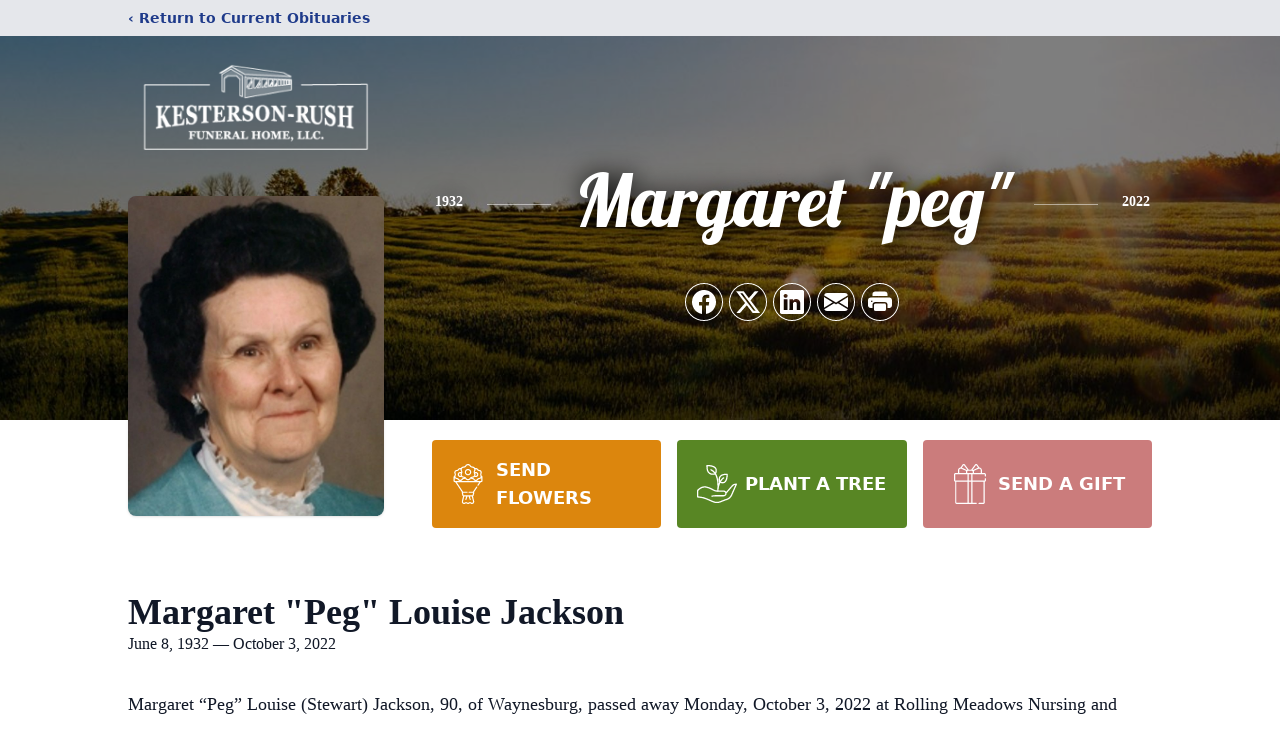

--- FILE ---
content_type: text/html; charset=utf-8
request_url: https://www.google.com/recaptcha/enterprise/anchor?ar=1&k=6LcDVBIiAAAAAFNEt5PX_Gka0aN33I6WRtli2j_c&co=aHR0cHM6Ly93d3cua2VzdGVyc29uZmguY29tOjQ0Mw..&hl=en&type=image&v=N67nZn4AqZkNcbeMu4prBgzg&theme=light&size=invisible&badge=bottomright&anchor-ms=20000&execute-ms=30000&cb=bf6gng2xlisw
body_size: 48669
content:
<!DOCTYPE HTML><html dir="ltr" lang="en"><head><meta http-equiv="Content-Type" content="text/html; charset=UTF-8">
<meta http-equiv="X-UA-Compatible" content="IE=edge">
<title>reCAPTCHA</title>
<style type="text/css">
/* cyrillic-ext */
@font-face {
  font-family: 'Roboto';
  font-style: normal;
  font-weight: 400;
  font-stretch: 100%;
  src: url(//fonts.gstatic.com/s/roboto/v48/KFO7CnqEu92Fr1ME7kSn66aGLdTylUAMa3GUBHMdazTgWw.woff2) format('woff2');
  unicode-range: U+0460-052F, U+1C80-1C8A, U+20B4, U+2DE0-2DFF, U+A640-A69F, U+FE2E-FE2F;
}
/* cyrillic */
@font-face {
  font-family: 'Roboto';
  font-style: normal;
  font-weight: 400;
  font-stretch: 100%;
  src: url(//fonts.gstatic.com/s/roboto/v48/KFO7CnqEu92Fr1ME7kSn66aGLdTylUAMa3iUBHMdazTgWw.woff2) format('woff2');
  unicode-range: U+0301, U+0400-045F, U+0490-0491, U+04B0-04B1, U+2116;
}
/* greek-ext */
@font-face {
  font-family: 'Roboto';
  font-style: normal;
  font-weight: 400;
  font-stretch: 100%;
  src: url(//fonts.gstatic.com/s/roboto/v48/KFO7CnqEu92Fr1ME7kSn66aGLdTylUAMa3CUBHMdazTgWw.woff2) format('woff2');
  unicode-range: U+1F00-1FFF;
}
/* greek */
@font-face {
  font-family: 'Roboto';
  font-style: normal;
  font-weight: 400;
  font-stretch: 100%;
  src: url(//fonts.gstatic.com/s/roboto/v48/KFO7CnqEu92Fr1ME7kSn66aGLdTylUAMa3-UBHMdazTgWw.woff2) format('woff2');
  unicode-range: U+0370-0377, U+037A-037F, U+0384-038A, U+038C, U+038E-03A1, U+03A3-03FF;
}
/* math */
@font-face {
  font-family: 'Roboto';
  font-style: normal;
  font-weight: 400;
  font-stretch: 100%;
  src: url(//fonts.gstatic.com/s/roboto/v48/KFO7CnqEu92Fr1ME7kSn66aGLdTylUAMawCUBHMdazTgWw.woff2) format('woff2');
  unicode-range: U+0302-0303, U+0305, U+0307-0308, U+0310, U+0312, U+0315, U+031A, U+0326-0327, U+032C, U+032F-0330, U+0332-0333, U+0338, U+033A, U+0346, U+034D, U+0391-03A1, U+03A3-03A9, U+03B1-03C9, U+03D1, U+03D5-03D6, U+03F0-03F1, U+03F4-03F5, U+2016-2017, U+2034-2038, U+203C, U+2040, U+2043, U+2047, U+2050, U+2057, U+205F, U+2070-2071, U+2074-208E, U+2090-209C, U+20D0-20DC, U+20E1, U+20E5-20EF, U+2100-2112, U+2114-2115, U+2117-2121, U+2123-214F, U+2190, U+2192, U+2194-21AE, U+21B0-21E5, U+21F1-21F2, U+21F4-2211, U+2213-2214, U+2216-22FF, U+2308-230B, U+2310, U+2319, U+231C-2321, U+2336-237A, U+237C, U+2395, U+239B-23B7, U+23D0, U+23DC-23E1, U+2474-2475, U+25AF, U+25B3, U+25B7, U+25BD, U+25C1, U+25CA, U+25CC, U+25FB, U+266D-266F, U+27C0-27FF, U+2900-2AFF, U+2B0E-2B11, U+2B30-2B4C, U+2BFE, U+3030, U+FF5B, U+FF5D, U+1D400-1D7FF, U+1EE00-1EEFF;
}
/* symbols */
@font-face {
  font-family: 'Roboto';
  font-style: normal;
  font-weight: 400;
  font-stretch: 100%;
  src: url(//fonts.gstatic.com/s/roboto/v48/KFO7CnqEu92Fr1ME7kSn66aGLdTylUAMaxKUBHMdazTgWw.woff2) format('woff2');
  unicode-range: U+0001-000C, U+000E-001F, U+007F-009F, U+20DD-20E0, U+20E2-20E4, U+2150-218F, U+2190, U+2192, U+2194-2199, U+21AF, U+21E6-21F0, U+21F3, U+2218-2219, U+2299, U+22C4-22C6, U+2300-243F, U+2440-244A, U+2460-24FF, U+25A0-27BF, U+2800-28FF, U+2921-2922, U+2981, U+29BF, U+29EB, U+2B00-2BFF, U+4DC0-4DFF, U+FFF9-FFFB, U+10140-1018E, U+10190-1019C, U+101A0, U+101D0-101FD, U+102E0-102FB, U+10E60-10E7E, U+1D2C0-1D2D3, U+1D2E0-1D37F, U+1F000-1F0FF, U+1F100-1F1AD, U+1F1E6-1F1FF, U+1F30D-1F30F, U+1F315, U+1F31C, U+1F31E, U+1F320-1F32C, U+1F336, U+1F378, U+1F37D, U+1F382, U+1F393-1F39F, U+1F3A7-1F3A8, U+1F3AC-1F3AF, U+1F3C2, U+1F3C4-1F3C6, U+1F3CA-1F3CE, U+1F3D4-1F3E0, U+1F3ED, U+1F3F1-1F3F3, U+1F3F5-1F3F7, U+1F408, U+1F415, U+1F41F, U+1F426, U+1F43F, U+1F441-1F442, U+1F444, U+1F446-1F449, U+1F44C-1F44E, U+1F453, U+1F46A, U+1F47D, U+1F4A3, U+1F4B0, U+1F4B3, U+1F4B9, U+1F4BB, U+1F4BF, U+1F4C8-1F4CB, U+1F4D6, U+1F4DA, U+1F4DF, U+1F4E3-1F4E6, U+1F4EA-1F4ED, U+1F4F7, U+1F4F9-1F4FB, U+1F4FD-1F4FE, U+1F503, U+1F507-1F50B, U+1F50D, U+1F512-1F513, U+1F53E-1F54A, U+1F54F-1F5FA, U+1F610, U+1F650-1F67F, U+1F687, U+1F68D, U+1F691, U+1F694, U+1F698, U+1F6AD, U+1F6B2, U+1F6B9-1F6BA, U+1F6BC, U+1F6C6-1F6CF, U+1F6D3-1F6D7, U+1F6E0-1F6EA, U+1F6F0-1F6F3, U+1F6F7-1F6FC, U+1F700-1F7FF, U+1F800-1F80B, U+1F810-1F847, U+1F850-1F859, U+1F860-1F887, U+1F890-1F8AD, U+1F8B0-1F8BB, U+1F8C0-1F8C1, U+1F900-1F90B, U+1F93B, U+1F946, U+1F984, U+1F996, U+1F9E9, U+1FA00-1FA6F, U+1FA70-1FA7C, U+1FA80-1FA89, U+1FA8F-1FAC6, U+1FACE-1FADC, U+1FADF-1FAE9, U+1FAF0-1FAF8, U+1FB00-1FBFF;
}
/* vietnamese */
@font-face {
  font-family: 'Roboto';
  font-style: normal;
  font-weight: 400;
  font-stretch: 100%;
  src: url(//fonts.gstatic.com/s/roboto/v48/KFO7CnqEu92Fr1ME7kSn66aGLdTylUAMa3OUBHMdazTgWw.woff2) format('woff2');
  unicode-range: U+0102-0103, U+0110-0111, U+0128-0129, U+0168-0169, U+01A0-01A1, U+01AF-01B0, U+0300-0301, U+0303-0304, U+0308-0309, U+0323, U+0329, U+1EA0-1EF9, U+20AB;
}
/* latin-ext */
@font-face {
  font-family: 'Roboto';
  font-style: normal;
  font-weight: 400;
  font-stretch: 100%;
  src: url(//fonts.gstatic.com/s/roboto/v48/KFO7CnqEu92Fr1ME7kSn66aGLdTylUAMa3KUBHMdazTgWw.woff2) format('woff2');
  unicode-range: U+0100-02BA, U+02BD-02C5, U+02C7-02CC, U+02CE-02D7, U+02DD-02FF, U+0304, U+0308, U+0329, U+1D00-1DBF, U+1E00-1E9F, U+1EF2-1EFF, U+2020, U+20A0-20AB, U+20AD-20C0, U+2113, U+2C60-2C7F, U+A720-A7FF;
}
/* latin */
@font-face {
  font-family: 'Roboto';
  font-style: normal;
  font-weight: 400;
  font-stretch: 100%;
  src: url(//fonts.gstatic.com/s/roboto/v48/KFO7CnqEu92Fr1ME7kSn66aGLdTylUAMa3yUBHMdazQ.woff2) format('woff2');
  unicode-range: U+0000-00FF, U+0131, U+0152-0153, U+02BB-02BC, U+02C6, U+02DA, U+02DC, U+0304, U+0308, U+0329, U+2000-206F, U+20AC, U+2122, U+2191, U+2193, U+2212, U+2215, U+FEFF, U+FFFD;
}
/* cyrillic-ext */
@font-face {
  font-family: 'Roboto';
  font-style: normal;
  font-weight: 500;
  font-stretch: 100%;
  src: url(//fonts.gstatic.com/s/roboto/v48/KFO7CnqEu92Fr1ME7kSn66aGLdTylUAMa3GUBHMdazTgWw.woff2) format('woff2');
  unicode-range: U+0460-052F, U+1C80-1C8A, U+20B4, U+2DE0-2DFF, U+A640-A69F, U+FE2E-FE2F;
}
/* cyrillic */
@font-face {
  font-family: 'Roboto';
  font-style: normal;
  font-weight: 500;
  font-stretch: 100%;
  src: url(//fonts.gstatic.com/s/roboto/v48/KFO7CnqEu92Fr1ME7kSn66aGLdTylUAMa3iUBHMdazTgWw.woff2) format('woff2');
  unicode-range: U+0301, U+0400-045F, U+0490-0491, U+04B0-04B1, U+2116;
}
/* greek-ext */
@font-face {
  font-family: 'Roboto';
  font-style: normal;
  font-weight: 500;
  font-stretch: 100%;
  src: url(//fonts.gstatic.com/s/roboto/v48/KFO7CnqEu92Fr1ME7kSn66aGLdTylUAMa3CUBHMdazTgWw.woff2) format('woff2');
  unicode-range: U+1F00-1FFF;
}
/* greek */
@font-face {
  font-family: 'Roboto';
  font-style: normal;
  font-weight: 500;
  font-stretch: 100%;
  src: url(//fonts.gstatic.com/s/roboto/v48/KFO7CnqEu92Fr1ME7kSn66aGLdTylUAMa3-UBHMdazTgWw.woff2) format('woff2');
  unicode-range: U+0370-0377, U+037A-037F, U+0384-038A, U+038C, U+038E-03A1, U+03A3-03FF;
}
/* math */
@font-face {
  font-family: 'Roboto';
  font-style: normal;
  font-weight: 500;
  font-stretch: 100%;
  src: url(//fonts.gstatic.com/s/roboto/v48/KFO7CnqEu92Fr1ME7kSn66aGLdTylUAMawCUBHMdazTgWw.woff2) format('woff2');
  unicode-range: U+0302-0303, U+0305, U+0307-0308, U+0310, U+0312, U+0315, U+031A, U+0326-0327, U+032C, U+032F-0330, U+0332-0333, U+0338, U+033A, U+0346, U+034D, U+0391-03A1, U+03A3-03A9, U+03B1-03C9, U+03D1, U+03D5-03D6, U+03F0-03F1, U+03F4-03F5, U+2016-2017, U+2034-2038, U+203C, U+2040, U+2043, U+2047, U+2050, U+2057, U+205F, U+2070-2071, U+2074-208E, U+2090-209C, U+20D0-20DC, U+20E1, U+20E5-20EF, U+2100-2112, U+2114-2115, U+2117-2121, U+2123-214F, U+2190, U+2192, U+2194-21AE, U+21B0-21E5, U+21F1-21F2, U+21F4-2211, U+2213-2214, U+2216-22FF, U+2308-230B, U+2310, U+2319, U+231C-2321, U+2336-237A, U+237C, U+2395, U+239B-23B7, U+23D0, U+23DC-23E1, U+2474-2475, U+25AF, U+25B3, U+25B7, U+25BD, U+25C1, U+25CA, U+25CC, U+25FB, U+266D-266F, U+27C0-27FF, U+2900-2AFF, U+2B0E-2B11, U+2B30-2B4C, U+2BFE, U+3030, U+FF5B, U+FF5D, U+1D400-1D7FF, U+1EE00-1EEFF;
}
/* symbols */
@font-face {
  font-family: 'Roboto';
  font-style: normal;
  font-weight: 500;
  font-stretch: 100%;
  src: url(//fonts.gstatic.com/s/roboto/v48/KFO7CnqEu92Fr1ME7kSn66aGLdTylUAMaxKUBHMdazTgWw.woff2) format('woff2');
  unicode-range: U+0001-000C, U+000E-001F, U+007F-009F, U+20DD-20E0, U+20E2-20E4, U+2150-218F, U+2190, U+2192, U+2194-2199, U+21AF, U+21E6-21F0, U+21F3, U+2218-2219, U+2299, U+22C4-22C6, U+2300-243F, U+2440-244A, U+2460-24FF, U+25A0-27BF, U+2800-28FF, U+2921-2922, U+2981, U+29BF, U+29EB, U+2B00-2BFF, U+4DC0-4DFF, U+FFF9-FFFB, U+10140-1018E, U+10190-1019C, U+101A0, U+101D0-101FD, U+102E0-102FB, U+10E60-10E7E, U+1D2C0-1D2D3, U+1D2E0-1D37F, U+1F000-1F0FF, U+1F100-1F1AD, U+1F1E6-1F1FF, U+1F30D-1F30F, U+1F315, U+1F31C, U+1F31E, U+1F320-1F32C, U+1F336, U+1F378, U+1F37D, U+1F382, U+1F393-1F39F, U+1F3A7-1F3A8, U+1F3AC-1F3AF, U+1F3C2, U+1F3C4-1F3C6, U+1F3CA-1F3CE, U+1F3D4-1F3E0, U+1F3ED, U+1F3F1-1F3F3, U+1F3F5-1F3F7, U+1F408, U+1F415, U+1F41F, U+1F426, U+1F43F, U+1F441-1F442, U+1F444, U+1F446-1F449, U+1F44C-1F44E, U+1F453, U+1F46A, U+1F47D, U+1F4A3, U+1F4B0, U+1F4B3, U+1F4B9, U+1F4BB, U+1F4BF, U+1F4C8-1F4CB, U+1F4D6, U+1F4DA, U+1F4DF, U+1F4E3-1F4E6, U+1F4EA-1F4ED, U+1F4F7, U+1F4F9-1F4FB, U+1F4FD-1F4FE, U+1F503, U+1F507-1F50B, U+1F50D, U+1F512-1F513, U+1F53E-1F54A, U+1F54F-1F5FA, U+1F610, U+1F650-1F67F, U+1F687, U+1F68D, U+1F691, U+1F694, U+1F698, U+1F6AD, U+1F6B2, U+1F6B9-1F6BA, U+1F6BC, U+1F6C6-1F6CF, U+1F6D3-1F6D7, U+1F6E0-1F6EA, U+1F6F0-1F6F3, U+1F6F7-1F6FC, U+1F700-1F7FF, U+1F800-1F80B, U+1F810-1F847, U+1F850-1F859, U+1F860-1F887, U+1F890-1F8AD, U+1F8B0-1F8BB, U+1F8C0-1F8C1, U+1F900-1F90B, U+1F93B, U+1F946, U+1F984, U+1F996, U+1F9E9, U+1FA00-1FA6F, U+1FA70-1FA7C, U+1FA80-1FA89, U+1FA8F-1FAC6, U+1FACE-1FADC, U+1FADF-1FAE9, U+1FAF0-1FAF8, U+1FB00-1FBFF;
}
/* vietnamese */
@font-face {
  font-family: 'Roboto';
  font-style: normal;
  font-weight: 500;
  font-stretch: 100%;
  src: url(//fonts.gstatic.com/s/roboto/v48/KFO7CnqEu92Fr1ME7kSn66aGLdTylUAMa3OUBHMdazTgWw.woff2) format('woff2');
  unicode-range: U+0102-0103, U+0110-0111, U+0128-0129, U+0168-0169, U+01A0-01A1, U+01AF-01B0, U+0300-0301, U+0303-0304, U+0308-0309, U+0323, U+0329, U+1EA0-1EF9, U+20AB;
}
/* latin-ext */
@font-face {
  font-family: 'Roboto';
  font-style: normal;
  font-weight: 500;
  font-stretch: 100%;
  src: url(//fonts.gstatic.com/s/roboto/v48/KFO7CnqEu92Fr1ME7kSn66aGLdTylUAMa3KUBHMdazTgWw.woff2) format('woff2');
  unicode-range: U+0100-02BA, U+02BD-02C5, U+02C7-02CC, U+02CE-02D7, U+02DD-02FF, U+0304, U+0308, U+0329, U+1D00-1DBF, U+1E00-1E9F, U+1EF2-1EFF, U+2020, U+20A0-20AB, U+20AD-20C0, U+2113, U+2C60-2C7F, U+A720-A7FF;
}
/* latin */
@font-face {
  font-family: 'Roboto';
  font-style: normal;
  font-weight: 500;
  font-stretch: 100%;
  src: url(//fonts.gstatic.com/s/roboto/v48/KFO7CnqEu92Fr1ME7kSn66aGLdTylUAMa3yUBHMdazQ.woff2) format('woff2');
  unicode-range: U+0000-00FF, U+0131, U+0152-0153, U+02BB-02BC, U+02C6, U+02DA, U+02DC, U+0304, U+0308, U+0329, U+2000-206F, U+20AC, U+2122, U+2191, U+2193, U+2212, U+2215, U+FEFF, U+FFFD;
}
/* cyrillic-ext */
@font-face {
  font-family: 'Roboto';
  font-style: normal;
  font-weight: 900;
  font-stretch: 100%;
  src: url(//fonts.gstatic.com/s/roboto/v48/KFO7CnqEu92Fr1ME7kSn66aGLdTylUAMa3GUBHMdazTgWw.woff2) format('woff2');
  unicode-range: U+0460-052F, U+1C80-1C8A, U+20B4, U+2DE0-2DFF, U+A640-A69F, U+FE2E-FE2F;
}
/* cyrillic */
@font-face {
  font-family: 'Roboto';
  font-style: normal;
  font-weight: 900;
  font-stretch: 100%;
  src: url(//fonts.gstatic.com/s/roboto/v48/KFO7CnqEu92Fr1ME7kSn66aGLdTylUAMa3iUBHMdazTgWw.woff2) format('woff2');
  unicode-range: U+0301, U+0400-045F, U+0490-0491, U+04B0-04B1, U+2116;
}
/* greek-ext */
@font-face {
  font-family: 'Roboto';
  font-style: normal;
  font-weight: 900;
  font-stretch: 100%;
  src: url(//fonts.gstatic.com/s/roboto/v48/KFO7CnqEu92Fr1ME7kSn66aGLdTylUAMa3CUBHMdazTgWw.woff2) format('woff2');
  unicode-range: U+1F00-1FFF;
}
/* greek */
@font-face {
  font-family: 'Roboto';
  font-style: normal;
  font-weight: 900;
  font-stretch: 100%;
  src: url(//fonts.gstatic.com/s/roboto/v48/KFO7CnqEu92Fr1ME7kSn66aGLdTylUAMa3-UBHMdazTgWw.woff2) format('woff2');
  unicode-range: U+0370-0377, U+037A-037F, U+0384-038A, U+038C, U+038E-03A1, U+03A3-03FF;
}
/* math */
@font-face {
  font-family: 'Roboto';
  font-style: normal;
  font-weight: 900;
  font-stretch: 100%;
  src: url(//fonts.gstatic.com/s/roboto/v48/KFO7CnqEu92Fr1ME7kSn66aGLdTylUAMawCUBHMdazTgWw.woff2) format('woff2');
  unicode-range: U+0302-0303, U+0305, U+0307-0308, U+0310, U+0312, U+0315, U+031A, U+0326-0327, U+032C, U+032F-0330, U+0332-0333, U+0338, U+033A, U+0346, U+034D, U+0391-03A1, U+03A3-03A9, U+03B1-03C9, U+03D1, U+03D5-03D6, U+03F0-03F1, U+03F4-03F5, U+2016-2017, U+2034-2038, U+203C, U+2040, U+2043, U+2047, U+2050, U+2057, U+205F, U+2070-2071, U+2074-208E, U+2090-209C, U+20D0-20DC, U+20E1, U+20E5-20EF, U+2100-2112, U+2114-2115, U+2117-2121, U+2123-214F, U+2190, U+2192, U+2194-21AE, U+21B0-21E5, U+21F1-21F2, U+21F4-2211, U+2213-2214, U+2216-22FF, U+2308-230B, U+2310, U+2319, U+231C-2321, U+2336-237A, U+237C, U+2395, U+239B-23B7, U+23D0, U+23DC-23E1, U+2474-2475, U+25AF, U+25B3, U+25B7, U+25BD, U+25C1, U+25CA, U+25CC, U+25FB, U+266D-266F, U+27C0-27FF, U+2900-2AFF, U+2B0E-2B11, U+2B30-2B4C, U+2BFE, U+3030, U+FF5B, U+FF5D, U+1D400-1D7FF, U+1EE00-1EEFF;
}
/* symbols */
@font-face {
  font-family: 'Roboto';
  font-style: normal;
  font-weight: 900;
  font-stretch: 100%;
  src: url(//fonts.gstatic.com/s/roboto/v48/KFO7CnqEu92Fr1ME7kSn66aGLdTylUAMaxKUBHMdazTgWw.woff2) format('woff2');
  unicode-range: U+0001-000C, U+000E-001F, U+007F-009F, U+20DD-20E0, U+20E2-20E4, U+2150-218F, U+2190, U+2192, U+2194-2199, U+21AF, U+21E6-21F0, U+21F3, U+2218-2219, U+2299, U+22C4-22C6, U+2300-243F, U+2440-244A, U+2460-24FF, U+25A0-27BF, U+2800-28FF, U+2921-2922, U+2981, U+29BF, U+29EB, U+2B00-2BFF, U+4DC0-4DFF, U+FFF9-FFFB, U+10140-1018E, U+10190-1019C, U+101A0, U+101D0-101FD, U+102E0-102FB, U+10E60-10E7E, U+1D2C0-1D2D3, U+1D2E0-1D37F, U+1F000-1F0FF, U+1F100-1F1AD, U+1F1E6-1F1FF, U+1F30D-1F30F, U+1F315, U+1F31C, U+1F31E, U+1F320-1F32C, U+1F336, U+1F378, U+1F37D, U+1F382, U+1F393-1F39F, U+1F3A7-1F3A8, U+1F3AC-1F3AF, U+1F3C2, U+1F3C4-1F3C6, U+1F3CA-1F3CE, U+1F3D4-1F3E0, U+1F3ED, U+1F3F1-1F3F3, U+1F3F5-1F3F7, U+1F408, U+1F415, U+1F41F, U+1F426, U+1F43F, U+1F441-1F442, U+1F444, U+1F446-1F449, U+1F44C-1F44E, U+1F453, U+1F46A, U+1F47D, U+1F4A3, U+1F4B0, U+1F4B3, U+1F4B9, U+1F4BB, U+1F4BF, U+1F4C8-1F4CB, U+1F4D6, U+1F4DA, U+1F4DF, U+1F4E3-1F4E6, U+1F4EA-1F4ED, U+1F4F7, U+1F4F9-1F4FB, U+1F4FD-1F4FE, U+1F503, U+1F507-1F50B, U+1F50D, U+1F512-1F513, U+1F53E-1F54A, U+1F54F-1F5FA, U+1F610, U+1F650-1F67F, U+1F687, U+1F68D, U+1F691, U+1F694, U+1F698, U+1F6AD, U+1F6B2, U+1F6B9-1F6BA, U+1F6BC, U+1F6C6-1F6CF, U+1F6D3-1F6D7, U+1F6E0-1F6EA, U+1F6F0-1F6F3, U+1F6F7-1F6FC, U+1F700-1F7FF, U+1F800-1F80B, U+1F810-1F847, U+1F850-1F859, U+1F860-1F887, U+1F890-1F8AD, U+1F8B0-1F8BB, U+1F8C0-1F8C1, U+1F900-1F90B, U+1F93B, U+1F946, U+1F984, U+1F996, U+1F9E9, U+1FA00-1FA6F, U+1FA70-1FA7C, U+1FA80-1FA89, U+1FA8F-1FAC6, U+1FACE-1FADC, U+1FADF-1FAE9, U+1FAF0-1FAF8, U+1FB00-1FBFF;
}
/* vietnamese */
@font-face {
  font-family: 'Roboto';
  font-style: normal;
  font-weight: 900;
  font-stretch: 100%;
  src: url(//fonts.gstatic.com/s/roboto/v48/KFO7CnqEu92Fr1ME7kSn66aGLdTylUAMa3OUBHMdazTgWw.woff2) format('woff2');
  unicode-range: U+0102-0103, U+0110-0111, U+0128-0129, U+0168-0169, U+01A0-01A1, U+01AF-01B0, U+0300-0301, U+0303-0304, U+0308-0309, U+0323, U+0329, U+1EA0-1EF9, U+20AB;
}
/* latin-ext */
@font-face {
  font-family: 'Roboto';
  font-style: normal;
  font-weight: 900;
  font-stretch: 100%;
  src: url(//fonts.gstatic.com/s/roboto/v48/KFO7CnqEu92Fr1ME7kSn66aGLdTylUAMa3KUBHMdazTgWw.woff2) format('woff2');
  unicode-range: U+0100-02BA, U+02BD-02C5, U+02C7-02CC, U+02CE-02D7, U+02DD-02FF, U+0304, U+0308, U+0329, U+1D00-1DBF, U+1E00-1E9F, U+1EF2-1EFF, U+2020, U+20A0-20AB, U+20AD-20C0, U+2113, U+2C60-2C7F, U+A720-A7FF;
}
/* latin */
@font-face {
  font-family: 'Roboto';
  font-style: normal;
  font-weight: 900;
  font-stretch: 100%;
  src: url(//fonts.gstatic.com/s/roboto/v48/KFO7CnqEu92Fr1ME7kSn66aGLdTylUAMa3yUBHMdazQ.woff2) format('woff2');
  unicode-range: U+0000-00FF, U+0131, U+0152-0153, U+02BB-02BC, U+02C6, U+02DA, U+02DC, U+0304, U+0308, U+0329, U+2000-206F, U+20AC, U+2122, U+2191, U+2193, U+2212, U+2215, U+FEFF, U+FFFD;
}

</style>
<link rel="stylesheet" type="text/css" href="https://www.gstatic.com/recaptcha/releases/N67nZn4AqZkNcbeMu4prBgzg/styles__ltr.css">
<script nonce="2nn9O-Wsr42jSpBFmd-Tvw" type="text/javascript">window['__recaptcha_api'] = 'https://www.google.com/recaptcha/enterprise/';</script>
<script type="text/javascript" src="https://www.gstatic.com/recaptcha/releases/N67nZn4AqZkNcbeMu4prBgzg/recaptcha__en.js" nonce="2nn9O-Wsr42jSpBFmd-Tvw">
      
    </script></head>
<body><div id="rc-anchor-alert" class="rc-anchor-alert"></div>
<input type="hidden" id="recaptcha-token" value="[base64]">
<script type="text/javascript" nonce="2nn9O-Wsr42jSpBFmd-Tvw">
      recaptcha.anchor.Main.init("[\x22ainput\x22,[\x22bgdata\x22,\x22\x22,\[base64]/[base64]/[base64]/[base64]/[base64]/[base64]/KGcoTywyNTMsTy5PKSxVRyhPLEMpKTpnKE8sMjUzLEMpLE8pKSxsKSksTykpfSxieT1mdW5jdGlvbihDLE8sdSxsKXtmb3IobD0odT1SKEMpLDApO08+MDtPLS0pbD1sPDw4fFooQyk7ZyhDLHUsbCl9LFVHPWZ1bmN0aW9uKEMsTyl7Qy5pLmxlbmd0aD4xMDQ/[base64]/[base64]/[base64]/[base64]/[base64]/[base64]/[base64]\\u003d\x22,\[base64]\x22,\x22AcOiJzAcCGUnXcOvOQYXagPDtkVBw5lUdAdfTcOXaX3Cs2Vdw6B7w4pPaHpXw7rCgMKga25owplyw69xw4LDrBPDvVvDusKCZgrCkU/Ck8OyB8Kyw5IGQMK7HRPDosKkw4HDkmbDnmXDp1oAwrrCm0/DqMOXb8OxUidvIF3CqsKDwp9Mw6psw61Yw4zDtsKPcsKyfsKxwqliezRkS8O2dEgowqMONFAJwrwtwrJkdQcABT5BwqXDtgDDgWjDq8OOwpggw4nCqh7DmsOtQFHDpU5rwrzCvjVAYS3DiylJw7jDtmcswpfCtcOBw4vDow/CmiLCm3RgXAQ4w6rCqyYTwqXCj8O/worDiGU+wq83BRXCgzBSwqfDucOLBDHCn8OXSBPCjyHCosOow7TCtMK+wrLDscO7fHDCiMKTBjUkLMKwwrTDlzM4XXoHacKVD8KxfGHChkrCqMOPcy/CisKzPcOJa8KWwrJFFsOlaMOgPyF6JMK8wrBEbnDDocOybcOuC8O1X1PDh8OYw5XChcOAPHHDkTNDw7kDw7PDkcK3w5JPwqhuw4nCk8Okwrc7w7ovw7cFw7LCi8K7woXDnQLCqsO5PzPDn1rCoBTDnCXCjsOOHMO0AcOCw7DCpMKAbzDClMO4w7Adfn/ChcO0ZMKXJ8OXX8OsYHTCpxbDuz/[base64]/[base64]/CqcK7w4dXwrsHL8K/B3fCmMKrw5/Cp8O5woQFOsKWYynCnsKMwqPDuXh1L8KAIifDlmbCtcOCHHsww79QDcO7wqbCvGN7PFp1wp3CtiTCiMKiw73CghTCoMOvKzPDh1QPw4Vxw5rCrWLDkMOAwozCosKaQFMnDcONeF82w6DDkcOlSQ0nw7gnw6/[base64]/FsOhacOMB8KrOzzClnLCjTXCjsOGHkTCg8K/RAnDhsOkFcKNQsKjNMO4wrrDoD/DusKowqNEEcKsVsOGBl4Qd8K7woLCvsOnwqNEwofCr2TCvcObNnTDh8KyYAA/wqbDgMObwpcSwqvDgQPCgsOzwrtjwqrCvcKkN8KKw58nSE8FEVHDscKrH8KXwpXCvXfCnMKzwqHCpcKJwo/Diyt7HT/[base64]/BFHDpMOWw4nDl8OcBcKORRLDoxBqXsK5IyVOw6vDhnLDjsO9wqhMIzAmw5Alw4LCmsO6wr7DocKSw5oCCMOlw6dfwqfDpMOUEsKOwpItYXzCujjCj8OMwpnDpwItwrxFRsOiwoPDpsKRA8Ocw7B/[base64]/K2tabcOzwpvDncK/worDtHx2NiHCicKSPcK4RcOHw4nCgDoWw7k8KU3Dkns1wo7ChBALw6DDkibCqMODSMOMw4AiwoF0wr8YwqRHwrF/w7nCmj4XIMOnVMOIWy7CsmzDkT8FU2caw54YwpIRw4ZMw7w1w4LCgsK3asKTwpzCnjlUwr0UwpbCoyMswo1hw7fCrsOSHhfChD0VBMOdwr9ew5QXw7jCi1jDusKiw4I+HmJiwpsjw41dwo8vLEMwwoHDscOfEMOWw7rCtnwIwrQaXTU3w4/CncKGw45uw5DDgQMnwpbDjyV+Q8KWRMOQw5zCulduwpTDhjQXDn/CpWEMw4ECw4XDqhU9w6gzMBbCqMKgwoPDpVHDgsObwoRYTcK7MsKSZw8Gwo/DpyzCjsKUXSFDOjI0fXPCqC4da1gPw74RVzEIO8Kaw643wozCtMKPw4XDhsOOXjsfwoTDgcOvE0oVw6zDsWQQTMK2DlxOZW/CqsOzwq7DlMKCRcO7Ex47woh0bRbCqMOwWmnCgsO0BsKyX2zClcOqB0ICHMOdQG7Cv8OofcKSwqrCqB1UwpjCoHUiKMOreMK+R3MTw6/DpThQwqoOPA5vbFIiS8KXShlnw5M5w5LChzUEUSvCiDrCjMKbeXcLw44vwpdyLsKxFkBhw4bDpMKqw6MUw7PDsXzDvMOPPAt/[base64]/CvMO+R8O9w7bCjUMzwo9bfcK0w4LDq8KWH1kgw4PDhmfCtcOYNzDCg8OJwofDicKdwqnDujzDu8OAw5fCojIABlEtSiJfUsKuOGsvagNmEw/CpSvCnkpowpTDuA4+YcKiw58Rwo3CqhvDmVLDmsKewrEhAUszRsO0GhnCnMOxCRzDgcO5w4lUwpYIQcO0w5hIQ8OqZA5ERMOuwr3DkjdAw5fCpxTDm0HCml/DoMODwqNUw5XCuwXDjgxmw6wkwo/DhsOnw7QsNwXCi8K0ZTgtS1lMwqBlDnXCusO7fcKyHG1swoZ+wqFAEMK7acOtw7XDo8KCw43DoAFmc8K5AF7CtG5LNy05wpJ4Z0oOdcKwbWZdcXkTTTxkFR01OcKoOQtUw7fDhU/DqsKmwq4Uw5fDkibDjnlfe8K4w5/CvF49LMKlLEvCmMOowqcjw7fCkzEgwofCkcOyw4LCpsOcGMKwwprDnF9MMcOfwolEwoIdwr5BCU0nHWdeP8KawrfCs8K/SsOqwqzCm1tYw6DCsU0bwqhzw5Uww6QDVMOIHMOXwpoSQ8OFwoEeZX16wrEyMG8Ww7MDA8ObwrbDrzrDi8KUwpPCmTrCsjzCo8OPV8OvYMKMwqo/[base64]/CmR/Co8K3wrsXw5EXL0AowpPDgVk7w4vDrMO+wqDDmgEhwp/Cri9yckd5w5hGf8KzwovClmPDt2DDvMOGwrQzwpgzBsO/w4HCmn8sw4xGNUIwwrhsNiQtZGpwwr9IXMKNEMKBJGYLQ8OzSTDCqHLCuC7DlsK6wqHChMKJwp9Iwokeb8ONUcOSAQgvwpx0wodNIVTDgsObKhxXwo7DjyPCmHjCiV/Cmg/[base64]/w6fClzhDG8KVwrczFsOow7BYCHtOwq7Dk8ObCcOIwr7Dk8KcesOTMBHCisOAw4tEw4fDusO/wo7CqsKIa8ORJD0Tw6QJacK2aMO6Vycjw4QobibCqBcuN0V4w6LCisK5wrImwp/[base64]/DmMOuwqjCji0xf8K4OcKbwo4HF3JcwrVKPsKRa8Oufi1pYhLCr8Kiw7rCp8KRe8Knw6PCgCMAwrPDhcK+XcKGwrdDwoDDpQAHwoPCqMKjU8O9QMKPwrPCssKjFMOswr4ew5/DqMKMMSkXwrTCh0Mow4AaH3ZEwrrDmjHCskjDgcOjdUDCssKMa2FxdHgOwo0fdTtSZ8KgR0JrTEl+Fk19FcKLb8O6D8KbIMKswog/GMOFP8O8LmTDg8OCWhfCu2vCn8OYe8O9DHxcbcO7XSTCgsKZRsOdw5coPMONWhvChlooGsKtwrDDuw7DqMKMEXM3L0fDmm5Nw5xETcKNw6jDsmtbwp4bworDhgDCrAnCoE7DtcKdwr5jPMK/IMKWwr1pwpDDvUzDrsK0woDCqMOvKsKmAcOPZjVqwrfCqDXDnQnDpwAjw5pFw5nDicOWw4BcDcKcUMO0w6fDvMKCe8Kow77CrFzCt1PCg2TCgB5dwoEAccKuw4w+fFwqwqfDo1dhXibDsC7CscOMaENqwo/CmiXDnEE0w49BwpLCmcOZw6d9b8KXMsKvc8Oow7oLwoTCogRACsKpR8KSw6vCosKAwrfDisKITMKFw4rChMOtw43CmcK1w75AwoJwVCM9HsKrw5HDp8OpB3N/ElI4wpwjGyLClMOaOcKHw5/ChsOvwrrDu8OhGsO6IDPDtcKpOsKSRD/DhMKSwp5ewpfDt8O/[base64]/CqsK6d8KGZnLCr8Kyw5LDvxPDsTXDuMKXwqHDuRx1wp8xw5BpwpLDisOBXyRGXQXCsMO/[base64]/DnVw0FRXCpcOlwpotend6w6zCtHE0TRvCmlJDDsK0QnJBw57CiCnCuFs8w6llwrJWBh7DlsKZHmYKESNbw73DpEB3wrrDvsKDci/CjMKnw7fDqG3DhFfCvsKEwrfDgMKswp0dY8O7wozCqU/CvFvCmHTCriRSwqdAw4TDtzzDgjI5M8KATsKUwod1w6dLNyLCsDEkwp8PI8KCOlBjw6Mlw7ZTwpNOwqvDoMOaw5nDgcK2wogaw6Nyw4zDnsKJWR3Ck8OZK8OLwoRXbcKsXhgQw5AEw4bDjcKJIBd6woQ7w5zCvGlvw7paNHVBZsKnHwfCvMO/wqDCsnvDnUVnaTpeYsKAYMOTw6bDozZgNwHCvsK7TsO0BW42EF5Fw5nCq2Y1TVwIw4jDiMOCw7lfw7vDpEAuGA9Uw7vCpiMiwonDmcOow7Baw7YyAGDCpsOuV8OWw6AuCMKSw5pKQXbDuMOxVcKnWMOzUTzCsUvCuCDDgWTCvMKkKsKaD8OoDQ/DmRPCu1fDscOww4jCnsK3w5xDCsOjw44aLz/DoA3DhlPCj1bDiAA/aVXDo8Onw6PDhcKvwrPCt2JcSF/Ckn8mVsKYw5LCqMKqwojCvgDCjDNFDBcTE2NNZHvDuH3ChsKBwrPCqMKoMcOVwrfCv8OdUEvDq0HDjl3DuMOQH8OhwoTDksK9w7bDusKkDSdGwr9Wwp7Dhnp4wqDCsMO0w4wkwrxmwrbCjMK4Uj7Dn1zDpcOZwqskw405eMKdw7nCiVPDr8O8w5/Dg8OCVDHDn8Oyw7zDoAfCqMOFUE/CqFY/w5fCuMOnwp4kO8Odw43DlG1aw7B9w6TCvMOraMOiDGzCk8OMWlHDqHU/w53CpAY3wr9vw5kpVHLDmWgTwpBhwq0Rw5Z7woVXw5B9EQnDkFfCksKJw67Ck8Kvw7paw5pBwqpjwpjCm8OjXgEDw6phwqcJwoTDkRPCqcK2JMKgBwLCtUpDScOJc1ZQdMKswp/Duh7ClxkPw6VOwqrDjMKtwogRbMKDw5VWw4JYbTw7w5ZlAFsDw5DDhi/DmMOiNsO6HcOhLUYffj5jwqnCgMONw6Y/RcO6wpEuwoYUw7/[base64]/[base64]/DmMOoTsO6wqNmwoIxw60bL8OEwpbCmk4kQsOVc2jDo3DDlsOgW1vDtBFtYGxOQcKiABs1wo0BwprDqEwXw7zDj8K1w67CvwM1I8KdwpTDicOzwrdGwqYGU1kzbgDCjwfDvjTDiFzCsMK8NcKswpLDrwbCpH4lw7EOH8KWFQLCtcKew57Cj8KVasK/AwFtwrNBw58Uw7M1w4IYacKqVCE1CG1LRMOQPWDCoMKow65NwpXDvCNew6YNw7o+w5lLCzBNGhw/N8O2bSjCjlzDjcO7cX9ZwpbDkcOLw68awr3DkUE1cgcuw7jCgsKUCcKmEcKqw6pDc0vDuTHCnHEqwpBeD8OVw5bDisKPA8KBaELDjsOoa8ODDsK1O2HDrMOpw6rCgVvDlRdswqAOSMKNwoYmw4PCm8OHLT7CsMK9woYxOkF/w6s4Pk5zw416W8OkwpLDnsOrak8oHwvDhcKBw5/Dp27CtMOYWsKEAFrDmMKlJHXCsDNsNR1uS8KuwrrDssKtwrXDtx8eCcKHdVXCsE0Pwpgxwp/[base64]/VA3CjRjDiTLDtMOTb8Khw6Uawq7DgTsTwqtFwpvCpyI5w7DDt1nDksKJwqbDssKbdcKmHkphw7fCsDowTcKiwpcOw61uw6x/[base64]/DvzHChy8AWsOxw6dQXsOjeVNhwrAzf8O9Z8KEesOBA3E6woJ3wpbDtcO8worDhMOuwrQZwo7DrsKcS8O0Z8OLCEbCvWfDrEjCkyslwoLDtcKNw6oJwrnDuMOZNsOow7V4w5nCtsO/w7jDjsKqw4fDlAvCg3fDh2VAd8KsLsOaXDN9wrNJwohdwqnDhMOwJGLCrQpkSMOSEgHDqUM+FMKaw5/CsMOswp/Cl8OGIELDoMKMw64Hw4/Cj2PDqzMSwoDDlm0ywqLCgsO4UcKlwpTDiMK/[base64]/ClMKvwr7Dh8OawrsnGcOAw7nDq1U4wpnDmsOIwq7DhnxFEsKQwroSFhl1O8OGwoXDssKZwrJdE3Jew7M3w7PCgSnCvxdeb8ONw6zDpg7ClMKpPsO8aMOywoFUwpViGCQlw5DCm2DCocOeNMOdwrFew59/OcKXwr1awoDDintsGjpRGSxfwpBacMKLw6FTw5vDmMOow5Irw5LDl07CqMK6w5rDu37DrHYNw70ycWDCsFMfw7LDln7DnxnDqcOHw5/[base64]/[base64]/DkMOnNcO4CF/CksKgLg7Ds1lDJz/[base64]/d8OowpQMSsKUCS03w7oMJ8ObLDpFYUdHw67ClMOkw4PCgGYGYsK0wpBhBxrDvTIbeMOrUMKPw4xbwqsfwrJawobDv8OIDMOVSMOiwobDj1/Ci2I+wpDDu8KxL8OZFcOyWcObEsOSBMOEGcKHDRABfMKjfFhJLnxswrRCaMKCw7XCt8OJwrTCpWfCgBrDi8OrcMKmYkxqwpNlSzlrJcKMw55WLcOuwo7DrsK/CnZ8BsK+wpvDoFR5wpXCtj/ClRRgw7IwHgkaw6PDkzYcWDPDrit1w6PDtjPChURQw7RSBMKPw5zDiTTDpcKrw6dZwp/CkU5vwq5HSsO4e8KQZ8KLQnXDhwRSKw47HsKGAAMcw47CsxHDt8KAw4XCm8K5VCYnw5Raw48JfVohwrfDgjvCsMKUb1vCqALDkFzCgMK2QF9jBS8bwrTCnMO7FMKowpzCnsOcPMKqesKbVh3CsMO9NVvCpMKSCgRsw5AaTygGwrZ3wpQiAMKpwpMMw6rCscOQw5gVHU/CpngxEmzDlnbDuMKVw6rDusOTIsOCwqjDtFpnw4JNW8Kuw6JcQCLCl8KzWcK6wrcPwp90d3QkZsK8wprDmMOZccOkF8Otw6jDqxJzw6PDocKhK8OOdA7DsXxRwq3DpcKXw7fDncKkw6NKNMOXw7otMMOnH3IMwoHDlHY3UlZ9IX/DihHDjCNqYSLCkcO6w6BLa8K2J0NLw6RCZ8ONwplQw6DCgCw4esOBwphmcsKwwoIYWU1xw4cywqA9wqzDs8KIw67DkH1cwpsDw6zDqCM7UcO/wplyGMKTEFHCnhLDhFsxdsKha0TCtzRcA8KLLMK6w5PCi0rCuyAlwrRXwrJVw683w5TDnMOIwrzDqMKBZUTDqihwADtNAUE3wrYewrgjwrUDw5JYJlDCp1rCucKBwoQ7w4VCw5XDjFw/wpXCoAHDhcOJw5/[base64]/[base64]/Dg8O0wpnDrsKSwrN5CyPChk02NQDDrMOzNkfCtW7CrcOnwrDClmk1VxxIw6zCskjCokcUEQpIwofDqA9/[base64]/DjsO+w7UHTHZjwrPDuX1iwqLCt8OkcBdJZBhuwpB0w6zCocKaw5HClQzDtMObLcOmworCtg7DkmnDpAhCdcOXSyLDmsK4ZMOFwopNwoPChT7CnsO7wpx7w584wq7CnUF9SMK5Q2wqwqgNw6Afwr7CvR0lcMKXw75Nw67DgsOHw7fDinA9JCjDosKUwr9/w43ChzA6UMOyOcOew4BRw71beCzDjcK6wo3DgzQYw7rCvmxqw5vDt2t7wq3Dl2kKwpRfZG/CtVjDtMOCwpfCisKRw6lkw4nCh8ObDwXDgcKRJcKbw4smw6wBw6/DjB1TwohZw5bDlQ0Rw57DpsO9w7lNej/Cq00xw5vDkWLDk2HDr8OZNMKHLcK8wo3ChcOfwpDCrcKHI8KcwpjDucKow7Jyw7pDcVwlTnE/[base64]/CpRHDjsKqwrnDnMOhwojDj2ZBNUg/[base64]/Dp8Kiw5wLE8KCWcKgeMOmHsKAwopCwr4gw6vClGsXwpLDnSFowrPCsihow6jDkGhkdGd6b8K4w6ZPQsKLIcK1VcOZBcKjWW81wqpjCgzDmMO0wqDDk0LCqXk4w4d1MsOUIcKSwo/DlmNCXcOVw6DClz5rw4bDl8Opwrxow7PCoMK3Mx3Cl8OgRnsHw5TCmcKew5omwow/w5PDjyVowoPDkEUpw4nClcOwEcKdwqoqXsKxwpdfwqQww57Do8Odw4l1AcO+w6TCmsKKw7l6wqXCgMOgw4LDkkTDjBEPCTDCmUZUeQFGB8OuJsOMwrIzwqZnw6DDuT4ow4UowrrDqgjCpcKSwprDkcONC8Ovw6p4wqxiFUw/[base64]/[base64]/FMO6w4nCjW1zw5TCrsKYw5daDjjDrTlEHDrChzQ5wpfDvXvCoEHCszR3woEkwrPCnXJROVAzdMKtYmksbsOFwrsNwrk5wpMKwpJaXxTDmy5TK8OYdMKEw6PCqcOAw7vCsE9jTsOUw6ckfMOTDGAVfE0lw5wSw4llwq3Dr8OyHcO2w7/CgMO0ZhlKAVTDrcOZwqoEw497wqPDnDHCq8KPwqtew6bCpyPChsKfJwAeeWbDv8OnDxs/w53DijTCssO6w6JCNVQFwoQZM8O/[base64]/CmMKbCT9Nw649REDDnDkgw5XChwfChV97w54rw7bDqWE0CsOnAsKwwoUvw5oNwr40wpfDs8KiwrTCghzDm8OxBCvDl8OOM8KdMlbDsg1+w4gZA8Ocwr3ClcO9w5I4wpt0wrxKWjTDqzvCvytXwpbDsMO2aMOhLlMbwrgbwpDCgMKdwq/CgsKaw4LCnMKVwoFpw4w3AS4vwo8scsOSwpbDtxN+LxMOUMO5wrXDh8ObE2jDnnjDhSZIG8KJw4jDssKIwpbCoFsTwp3Cq8OCK8Knwq0AFSnCscOOVyo0w5jDqRXDuxxXwrhmBG9iZGXDvknDmMKlQinDuMKKwrksPMOewobDtcOaw4PDhMKdwpLCkUjCu0LDqcK5V1/Ct8KYYx7DucOMwoXCq3vCmsK2HjvCvMKLSsKywrHCoyfDowdfw7gjLH/CncODTMKRdMOpR8OkUcK6wpg1WF7Cix/DgMKGAMOOw7bDmxTCpGo7w5LCiMOSwpvCmcKqMjPCtsOsw4g6OzbCrMKdJ1RXanDDucKRSCUXa8KUesKhV8KNwqbCi8OYbsKrX8O8woA4dQDCpMOlwr3CoMOww7U2wrHCgTRiJ8O8Ix7Cl8OydwREwosJwpFNGcKdw5V2w6B0wq/CsEHDmsKZfcKiwpF5woV4w6nCgCspw7rDiHzChcOdw6Jdaypfw7nDmSd8w79vfsOFw6bCsHR/[base64]/DqGdCwp/CrUfDhmTDkMKTHcOHLcK9bMOpw4A2wpvClQzCnMOxw5Ilw6koGg8lwplaSXdNwqASw4tVw5QVw7LCgsOlTcO0wpTCi8KWM8K7BwcrYMKTKwjCqmHDjhvDnsK8CsOETsO4wpdKwrfCmmTCgsKtwrPCgsO9OV81w61iwpLCr8KFwqJ6DzJ6BsKPNFPCm8KhaA/Dm8KnecOjX2vCgWxWTsK2wqnCkT7Dk8Kzejwqw5gZwoUkw6VqH3lMwo5Sw6rCl1xmFcKSOsK3w5UYaEM9XFHCgDA3w4HDt2LDgcKXckbDq8O2J8OJw7rDsMOMJsO6EsOLEV/Cm8OuMzYZw48tWsOXHcO/[base64]/Ds8Kvw7/CsMK1wpswwp7CvyM/wrnCncK2FcOlw7ROUsOeHDHCtXvCocKQw7HComRtfMO1w4UiDmowXmTCmMOYb0jDm8KhwqVNw5ozUHPDklw7wo/[base64]/[base64]/CisOUVj1fwpfDocKUwpzClGLChmHCjMOXwr3CgsK3w7Vrwo3DscOYw7TCsCVmJ8KzwrfDiMK7w5AEWMOtw7vCucOSwpI/[base64]/DvMKow7jCvcOnXMOAwqYfBlXCn8KOTHkxwqnCgkDCjcKjwq/Dgm3DlivCv8KQUFFGa8KWw4g6UxfDkMKkw6t8EkTChsOvWMKeA10qGMKbL2EDFsO+N8KOZw0aNsKOwr/DqcK1M8KOUyI9wqfDkxoDw7bCowzDu8ODw4c+UgTDvcKAQcKDDMKQa8KSWSVMw50Gw7PCngzDvcOvCF3Cq8KowovDuMKwEsKgCxAbF8KYw77DnQc7Wm8Dwp/DrsOSO8OWOlB7HsKtwqfDpsKQwpVsw7zDs8KdCyrDmQJSJTU/WMOqw6pVwqzCsELDpMKkIsOzWMOzaHh8wqJHUy5GcXFywoUIwqHCjcOkPcOZwoDClU7DksO5LcOQw5J7w4QCw5J2bUJobiDDkigoXsKNwqt0QjPDjMKpUm9Bw7kgYMKVCsOuaD4Uw5A+LsOXw4/CmcKbKALCjcOZKCMWw6cRcDl2XcKmwojCmERkNcKPw7DDtsKjw7jDiDXCpcK4w6zDtMOgVcOUwrfDiMKZHMKwwr3DjMOXw74cGsKzwpQhwpnClxBww60JwoEww5MmShbDrjtJw7dNaMOdM8KZX8Kqw6Z/IMKRUsKpw6LCo8OAWsOHw4XDrAg7XifCqU/DqTPCosKiwr9ywpcrwr8hN8KRwo4Qw51rMUfCk8K6wp/CjsOmw53Dt8OuwrLDoUTCuMK0wo98w5Iuw5bDuH/CrHPCpCUKd8Oaw6l0wqrDsizDuErCsQIlb2zDq1/[base64]/CnjBswpHDtsKaUcOjw5xjw6jCrsKvGTAMB8OLw6TCmsKbYcOZS2bDlkcVYcKYw53CvhhAw7oKwqFdQEHDk8KFBw/[base64]/ChR/DhWoRKTvCiTl2J2fCusO7w58dworDs8KZwrvDgC4Yw60SDnLDih0awpvDixDDilp9wpTDpH3DohvCosKbw4oGLsO5NMKVw6fDu8KTcDs1w5zDq8OrKxQTVsO8ZQvDpgoLw7/CuUp3ScO4wo0MOTXDhUBJw5LDu8OIwpZdwq9JwqzDncOTwpFVFWXCjRx8wr53w4HCsMO3a8Kfw57DtMKOBzp7w4oKIMKAOUnCoDVBLA/Cm8KrCVjDocKZwqHDiCFmw6HDvMKewpoww7PCtsOvw5fCjsKZPMKYbGp9F8Onw78uVGrCocOiwozCqEjDp8OLw73Cl8KIVEVvZBHDujDCs8KrJgzDoxPDmA7DiMOvw7VhwoZww7zClcKIwpbDhMKNR3nDqsKsw6tDHiBnwoU6FMK/KsKtBMKEwohowp3DssOvw5x3eMKKwqnCqiMMwrPDr8OqXcKowogscMOJR8KMGcOSQcOrw5vDqHzDg8KOFMKTdDXCtQvDmHknwq1kw5rDvFzCo2rCrcK7DcOsczvDicO/O8K6UcOLKSDCucOrwp7DlkpMO8OTO8KOw6DCgxDDu8Oxw4LCjsK0SsKPw6nCvcOpw57DsRVXGcKrdcOGOQYKHMOsaQzDqBbDssKsbcKRVMKTwrPCo8KiIBrCh8K/wqzCnTRKw6nCllEwVcOYWiBFwovDuwjDvcKJw7DCpcO4w4g1JsOfwo3DucKpEsOEwq42wpnCm8KpwoDCgcKKMRs5wrhpc2jCvX/CsXTClAjDtEbDlsO/QBYQw77Ch1rDo3YTQRzCl8OqNcOiwrLCscK3JsOEw73Do8O3w7lKKUYBS0xsVAEwwobDrsOawq/Dkm0tRysawo/ChT9Pd8OnSgB8bsOCC2s0fn/Cj8OFwpYvLCvDinTDmSXCi8ODWMOuw4YKe8Oew67Do2/CkBPCli3Du8KiD2glw4xdwp7DoHjDrDofwoZUKy4TZcKwc8Ozw5LClsK4ex/[base64]/CmcOrek3DmsK6JsKWTcK6w4Eiw5pJwpXCsEo+KsOhwr90dMOew5TDh8OhSsOhQBDCtcKjLi3Cm8OjHcO3w5PDjV/CssOyw53DiFzCsA/[base64]/DtsOCw5JnfA/CpGhiw4rCs8OEw4w3wr4tw5XDt0/DvhbCiMO6ZsKJwo4/WABeKMOvRsKCTiUyZiNgY8OqOsOGTsKXw7FEDCNWwr3Cs8Khf8OtBMO+wrrChsK9woDCvEPDl3ojZMO+eMKPFMO/[base64]/w4QidMKGCQfDrcODKsOPcsKqAMOROcO1UxfCosO5JMOtw4M1eT8GwpbCvmvDmzzDjcOsCj/DuUMTwrh9GMOmwpEpw51MesOtH8OCBR4zNg8Ow6gww5vCkjzDnUI/w4/CgcOTcSsjTcOhwpjCl0c+w65JfMOow7nDhMKNw4jCnx3ClzlnJlwue8KLGcKaRsOhcMKEwoFew7txw5Y5dsOnw68BIsKAVFxQQcORwq0yw6zCpQloYDJIw5ZPwqjCiShIwrnDnMOFDAcNAcKUNUjCqg/Ct8K8C8ONaVPDglfCqMKvRcKbwoVBwq7CsMKoCRPCt8OWAD0ywolXHQjDjV3DsjDDsmfCqkFxw6cIw6t0w7k+wrEOw5rCtsOUUcKHC8KDwpfCqcK9w5RcZcOXCyfCl8Kfw5/[base64]/DrsOZw5XDkQtmw5l8P8Onw7vDnCvDsMOuCMO1w4Rjw6Ydw4VBwq4PRFzDsHcdw4sPc8OTwoRUIMKxJsOjCTJjw7zDsgvCgX3Cv0vDm0DCo2jDu2QuDwPCvlHCs38eEMKrwp8zwo8twqMOwopKwoBaRsO/bhrDs1VjJ8K7w6VwdgRYw7FgPMKyw5Jgw4LCr8OAwrpHF8OuwroODcKzwoHDhcKqw5PCgidAwo/CrjwcBMKcK8KsG8KBw4RYwp8Ew4dlekLCpcORFmjCp8Ktan1Uw4HDkBxbZDbCrMOBw70fwpYoCTJdXsOmwpPDrkzDrsOdRMKmeMKEWMOSP0DCssOGwqjDh3MywrHDuMKPwqTDt21SwrDCjcKqwptOw5E5w57Ds1hEKkXCmcOrVcOVw694w5jDgRbDs1Yfw6FVw63CoD/DjgxtC8OAP33DlMKMIyXDuRoWeMKewp/DocKFR8OsFGdnw7xxIMKgw4zCucKqw6fCpcKNZRxswqjCs3RDF8OMwpPCqzk5SynDmsK+w51Jw6fDoQdiPMKYw6HCoWTDpxBrw4bDmMK8woPDpMK7wrh4bcKlJQMIf8KYaUoUaThHw5bCtiN/wqQUwqBJw5XCmB9NwrjDvRI6wqcswpg7SX/DlsKrw6Qzw6NUBEJLw4xLwqjCm8KTI1lQEHLCkkfCo8Kyw6XClHxcwpkpw7vDh2rDrsOPw5PCkTpEw6Fjw40nV8Kjwo3DlCHDtlk4TiBowqPCumPCgxbCmBJswpLClyzCkGgww60Bw7LDrwLCnsO2dMKKwozDrsOkw7VOKT5ww6pqN8Kowq3Cq2/Ct8KSw4AXwrjCm8KNw4PCvRcawoHDkX5+PsOVMVx9wqbDucOww6XDijwHfsOmesOqw4NYW8O+M3ZMwqYiYMOHw6tRw589w7rCqVgnw6jDnsK/[base64]/Dqzc5d3/ChsKDLhzDvsOCw4l0FW/CimPDkMOyw54gw6rCr8O6fAHDmcO4w4cWb8Kuw6vDrMO9FiIlElbDjncqwpINfMOlOsODwogWwqg7w73CjsOvB8KXw4JKwpfDjsOvwro6wpjDiCnDrcKSKVNtw7LCjmczdcKfTcOcw5/CscOhw6bCq3LCvMK3BXtiw4XDuVzClWLDtUbDvsKhwoYbwoHCm8OuwqhqZTVGG8O8ShZXwo3CqFB0agR3QMOBccOLwrvCuAQiwpnDkzJqw7vDosOXw4FxwqnCsnbCp0jCrsK1ZcOONMOPw5gOwpBRwpPCpcOXZFRvWDHCrcK/w5l6w73Ckh82w5J7MMOGwrnDhsKILcKwwqjDlMKCw5Yow5B4FFNgwrc3CCPCrVjDsMOTGALCjmXDlRJOPcO7wpjDv2UKwoTCksK6OGhxw6PDnsOGUsKjFgLDtivCgxY6wqlQOD/CnMONw6gPf1zDjTbDucOIF2/Dr8KYKiJwA8KbFwZqwpHDvMOZBUcuw5ZtbCMVw4EWPwnDkMKvwokCf8OvwonCksKeLD7CjMOEw4/DnQ7DrsOXwo0jw506P3bCtMKbDMOEURrCicKSHUDCvMOlw55dDhg7w4w7PXFbTsO3wol1wozCmcOqw5taDg7Dnm9dwqwSw4cgw7crw5hOw7HCuMO+w7IcWcK3SBDCmcOmw712wofDkS/DmsOmw7l5NkJSw5zDvsKYw55IKAB7w5/CtFTCgsOeZcKCw5vCjVxswqdhw5gzwpnCvMKww5lbbUzDpAvDq1HCl8K2CcK5wrsUwr7Do8OFGi3Cl0/[base64]/DmMKlAMKFwrszEWfDmsKBTDN9YktpGRdDOgHCj8OKW3taw6h/[base64]/Dik3DmhHDi8OIwpd5w7JeDkvDicKGwpM/w4Y5CMK1w4zDpcOiwpDCnA1UwofCuMKLDMO7w67DsMO0w7Nbw5DCp8K+w4QvwrfCqcObwqBpw4jCmUMXw67CtsK8w7d3w74Tw6kaB8O5fDbDunfDr8OtwqwFwonDjsOdSB7CmMK4wq/Dj0VAMMOZw7Z3wrjDtcKVScKiRCTCuXbDvxjDu1B4K8KaJ1fDhMKBwoF9w4I9S8KYwqLCjzfDscOFDB/ClWQaMcKhb8KwaHrCnTHCvXjDinsyZcKLwpDDriZCMERJSDQ9R0xKw4sgG1PDgw/DrcKBw7nCsloyVQbDrT0qDHXCtcOdwrUsVsKBD0kHwoZRNFgvw4DDssOpw57CpEcgw55tdBEzwqhfwpzCoxJewptJEcK/wq3CpsOXw70Tw4wUDMOBwo3DqMK4E8OUwqjDhlLDiyPCkMOCwpnDpxYxMAtJwrjDkD3DtMKRDCfCtnhNw6LDjyvCojM0wpBXwpDDlMO9wplow5PCtQ7Do8OIwpsXPzIcwrkGOcKXw7LCp2XDrUrClS7Cq8Ogw6NiworDnsK/[base64]/w5kXb8Oqwohiw4XDg8O6wpQewoHDgTAYecK1bcORCsKSw5jDnXYsQcKELMKCRFLDiFvDtm3Dql52NEPCuTUWw6TDl0DCoXEcUcKxw5HDsMOCwqLChx1nGcO9Eik+w61Fw7PDnTzCtcKsw6sDw5/DisOwd8O8FcKCZcK0VcKywq0EYsOzD2kjScKDw6nCo8OlwrzCrcKaw5HCpsO1BVtMfVbCh8OfSXMNVkEifRlhw43CisKhKRXCk8OvEG7Dnn93wogCw5/Cu8Knw6MDAMK8wrYlZUfCssKMw7ECOCHDmSdAw7DCjMKuw6/CtTHCil7CmsKhwrMWw4wJYwQdw6vCsE3CjMK4wqFAw6vCtsOqAsOOwo9RwoRhwrrDqm3DscOJLHbDosOTw4zCk8OuQcKsw6tGwpQZc2RkLzJ5Rz7Du0x9w5ATw4rDn8O7wp3Dg8OrcMO2wp4GN8KmcsOjwp/CrkA3ZALCmUnCg1nDj8KRworDosOtw4sgwpUvZkfDuijCnQjCmBfDkMKcwodRIcOrwoZOPcOSBsOtNMO3w6fCkMKGwp5pwohBw7fDrxcLwpM6wqfDjSt4JsORfsKbw5/Cg8OEVD5kwrHDoDZSfg5dbAfDicKZbsO7Wn84YsOpf8KpwozDl8O5wozDnsO1QE/Cn8OHfcOnwrvDlsOaeBrDrngfwovDuMKBWHfCvcOAw53Ch1bCkcOGK8O9W8OTN8KDw4LCgcOqIsOrwoRkw7BFJMOsw7xYwrQWQ1lpwr1Mw7rDlMOKwrxqwoPCrMO/wr5+w53Co1XDs8OUwp7Dj0ITbMKkw6LDkHhow7tiaMObw5IgIMKoNAV2w5wYScOrPhYcw6Y5w71jw6lxfT9FMEfCusOIfjLCoysAw5/ClMKNw7XDvWzDskfCv8Okw7Aew77Dj01IHsO+w60CwoXCjg7DvkTDj8Oww4TCignCrMOLwrbDj0nDl8OKwp/ClcK6wr3DinsORsOPw4gqw7nCoMOkcDTCrsKJfGPDqSfDsyEuwpLDggHDsDTDn8KLFl/CqsKxw5EuVsKMDioTABPDrHMRwr9RIAnDg0/DvsOiwr4wwoxZwqJsEsOOw6lCDMK3wohkWgsAw7bDtsOePsORTQglwqlKa8KJwrxaEhZEw7/[base64]/wpUANHFAVcKewrQxNSXDg8OUwqYewpbDu8KJPw4rwppKwqnDgMK6SSJbfMKJEUNGwq4IwqzDgXAlWsKgwrkXIGBfAnFNPUsyw7A+Y8OZB8O/[base64]/Cv0tGwofDnsOQw7/DhTVsw77CpMOVw4LCnnwRf8KPwo1Wwr1OCsOEPSjDuMO1B8KRI3DCq8Kzwr0mwpI0DMKnwrDCrzNxw4PCq8KWPS/DtyY7w5Viw5LDvMOGwpw8w5nDjVY5wpgxw585MWvCrsOCVsOnGMKgaMK1ZcKefVBEQBF5RnvCosOkw4PCsHNSwqVhwpTDi8OiTcK7wq7ChzVCwowhbCDDpXzCl1stw5wPcBvDqS5JwrtZwqcPJcKGaSN0wrQvO8OwO3h6w5RIw4/DjVU+w7sPw6dQw4/CmBAIDhJJAsKSSMKSF8KiZC8vW8O8worClcOtw58kHcKCY8KbwoHDuMK3dsO7w4nCiWZGD8KCZ2k2WcO1wq91ZUHDs8KqwrpUXG9KwrR9UcKCw5VgZsKpwoLDiGsTa3cfw4ohwrkBDnUTWMOacsKyexPCgcOswq/Cr1p7KsKFcHJQworDosKbL8K4XsKiwqBxwoPChR4Dw7UIc1HDknIBw5kLEm/CqcOjSG1mQHbCqsO/agLCiSTDvzhdXRB+w77DuCfDqTJSwovDth00wo8ow6Q4CMOAw7ljK2bDu8KfwqdURQA/EMOrw7fCsEcuKx3Dui7CrMKEwo8sw6TCoRfDscOVVMORwqvDgcOvwqR3wpptwrnDmMKZwrtIwpY3wq7CtsOAZsOVeMKsSncUKMOkw73CisORNsKQwonCjVrCtcK2fQLDvMOcODxywpVCcsKzZsOBJ8OyHsK4wrnCsw4Twq5Bw4wdwqx5w6fCqsKJwp/ClnfCi3DDkEgIUMOZbMOHwqpOw7zDmizDkMOkVMORw6RGb3MQwpEtw7YHScKxwpE1K1w8w7vCvg1PbcKYClDCuRYswoMDei/DscOKUcOPw57Dh2kKwojCncKcbBXDgFNSwqMXHMKaBcKEVwgvJMK8w4LCrMOCAhI6RD8mwpTCpnrDqGfCpsO1NiwJP8OROsOYwrAYJ8OiwrzDpQ/CjSPDlSjCrXkDwoIuUABrw4TCp8OucRjCsMKzw7DCnUguwpwuwpjCmQTDvMOXGMKEwqPDlcKaw4LCu2XDhcOlwp0yG1zDs8KwwofDsBR2w41FDUXDnTtGbcOJw4DDoGNew6heelTDpcKFUmByQ0Mdw5/ClMK2X0zDgS9+wq8CwqTCiMOlbcKuIMK8w49Nw7FTHcK6w6nDrsK0F1HChHXDpQ4xwoXCmyJcHMK5TgFbPE1uw5vCusK0B2FRXwrCtcKrwohYw5vCgMOtd8OUR8Kow6rDkgBeLAfDrT9LwoE/w4fDlsORVjJ5wqHCnElpw5DCrsO5GcOafcKYQx9ww7DDixHCklzCn0ZxWMKUw5NYYSckwpFPP3bCoREnf8KBwrbCkxhow4/ClmfCi8OBw6jCnDTDv8O2JcKKw7bDoQjDjMOTworCkWzCuHBGwpVkw4cHPkjCjsOkw6LDosKxZsOfG3LDiMOYeCEzw5sGHSbDkAHCvVwSDcO/VFvDrUfCmMKLwovCusKgd2Zjw6jDscK5wplNw6g1wqbDkE3DpcO/w4Y7wpZ6wqt6w4VSYcK5SkzCp8K4w7HDi8KdYsOew47CukVRecO2SGHCvEZnRMKiJcObw75GfHhKwq8VwqvCn8OCYmbDvMOYFMKnA8Oaw7TCjzR7RcKYwqQzH3PCrRnChz7Dq8KrwqBUAVPDpsKhwqrCrUJPYMKDw4bDkcKCdVTDi8ONwpUeGmtgw7oXw6/DpcO9PcOUw6LCssKpw5xEw49LwqcVw7PDhsKqe8OBbFTDi8O2SlErDk/CuQBDfCHCtsKifsOqwr4vw5Vxw7RVw6fCq8KWwpFkw7LChcKvw5x7wrPDkcOfwocAC8OPNsO7YsOJEFtbBQDCqsObI8Khw4HDncK/[base64]\\u003d\\u003d\x22],null,[\x22conf\x22,null,\x226LcDVBIiAAAAAFNEt5PX_Gka0aN33I6WRtli2j_c\x22,0,null,null,null,1,[21,125,63,73,95,87,41,43,42,83,102,105,109,121],[7059694,681],0,null,null,null,null,0,null,0,null,700,1,null,0,\[base64]/76lBhmnigkZhAoZnOKMAhnM8xEZ\x22,0,0,null,null,1,null,0,0,null,null,null,0],\x22https://www.kestersonfh.com:443\x22,null,[3,1,1],null,null,null,1,3600,[\x22https://www.google.com/intl/en/policies/privacy/\x22,\x22https://www.google.com/intl/en/policies/terms/\x22],\x22SIsgOPuslPpjjAJ6kJozAWdPXLGMX/jOTgYrbueVT7w\\u003d\x22,1,0,null,1,1769858200359,0,0,[120,177,52,10,26],null,[63,13],\x22RC-sD5GfIlsPhwAlA\x22,null,null,null,null,null,\x220dAFcWeA563OLMx8wPWKhBIB2OAmfjIM2AsFTjZ8HOvEtMlJU_4ePmq21UnIkraW5636UAXE3M_oUs_1Nu4DMciKRB2HG0l2A6Aw\x22,1769941000594]");
    </script></body></html>